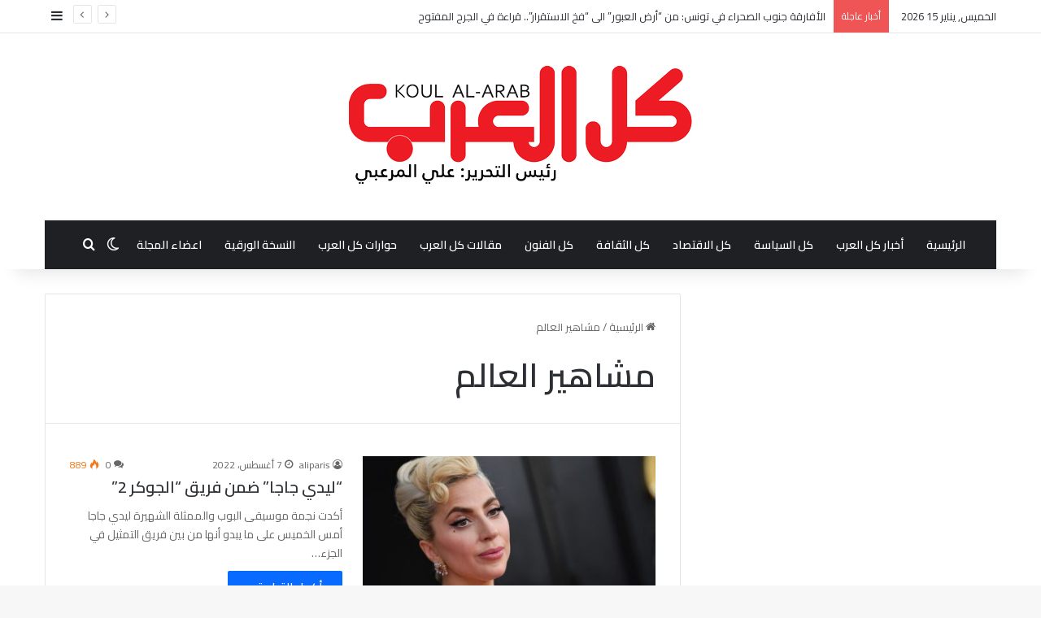

--- FILE ---
content_type: text/html; charset=UTF-8
request_url: https://www.koul-alarab.com/tag/%D9%85%D8%B4%D8%A7%D9%87%D9%8A%D8%B1-%D8%A7%D9%84%D8%B9%D8%A7%D9%84%D9%85/
body_size: 60683
content:
<!DOCTYPE html>
<html dir="rtl" lang="ar" class="" data-skin="light">
<head>
	<meta charset="UTF-8" />
	<link rel="profile" href="https://gmpg.org/xfn/11" />
	<title>مشاهير العالم &#8211; مجلة كل العرب  Magazine koul-alarab</title>
<meta name='robots' content='max-image-preview:large' />
<link rel="alternate" type="application/rss+xml" title="مجلة كل العرب  Magazine koul-alarab &laquo; الخلاصة" href="https://www.koul-alarab.com/feed/" />
<link rel="alternate" type="application/rss+xml" title="مجلة كل العرب  Magazine koul-alarab &laquo; خلاصة التعليقات" href="https://www.koul-alarab.com/comments/feed/" />
		<script type="text/javascript">
			try {
				if( 'undefined' != typeof localStorage ){
					var tieSkin = localStorage.getItem('tie-skin');
				}

				
				var html = document.getElementsByTagName('html')[0].classList,
						htmlSkin = 'light';

				if( html.contains('dark-skin') ){
					htmlSkin = 'dark';
				}

				if( tieSkin != null && tieSkin != htmlSkin ){
					html.add('tie-skin-inverted');
					var tieSkinInverted = true;
				}

				if( tieSkin == 'dark' ){
					html.add('dark-skin');
				}
				else if( tieSkin == 'light' ){
					html.remove( 'dark-skin' );
				}
				
			} catch(e) { console.log( e ) }

		</script>
		<link rel="alternate" type="application/rss+xml" title="مجلة كل العرب  Magazine koul-alarab &laquo; مشاهير العالم خلاصة الوسوم" href="https://www.koul-alarab.com/tag/%d9%85%d8%b4%d8%a7%d9%87%d9%8a%d8%b1-%d8%a7%d9%84%d8%b9%d8%a7%d9%84%d9%85/feed/" />

		<style type="text/css">
			:root{				
			--tie-preset-gradient-1: linear-gradient(135deg, rgba(6, 147, 227, 1) 0%, rgb(155, 81, 224) 100%);
			--tie-preset-gradient-2: linear-gradient(135deg, rgb(122, 220, 180) 0%, rgb(0, 208, 130) 100%);
			--tie-preset-gradient-3: linear-gradient(135deg, rgba(252, 185, 0, 1) 0%, rgba(255, 105, 0, 1) 100%);
			--tie-preset-gradient-4: linear-gradient(135deg, rgba(255, 105, 0, 1) 0%, rgb(207, 46, 46) 100%);
			--tie-preset-gradient-5: linear-gradient(135deg, rgb(238, 238, 238) 0%, rgb(169, 184, 195) 100%);
			--tie-preset-gradient-6: linear-gradient(135deg, rgb(74, 234, 220) 0%, rgb(151, 120, 209) 20%, rgb(207, 42, 186) 40%, rgb(238, 44, 130) 60%, rgb(251, 105, 98) 80%, rgb(254, 248, 76) 100%);
			--tie-preset-gradient-7: linear-gradient(135deg, rgb(255, 206, 236) 0%, rgb(152, 150, 240) 100%);
			--tie-preset-gradient-8: linear-gradient(135deg, rgb(254, 205, 165) 0%, rgb(254, 45, 45) 50%, rgb(107, 0, 62) 100%);
			--tie-preset-gradient-9: linear-gradient(135deg, rgb(255, 203, 112) 0%, rgb(199, 81, 192) 50%, rgb(65, 88, 208) 100%);
			--tie-preset-gradient-10: linear-gradient(135deg, rgb(255, 245, 203) 0%, rgb(182, 227, 212) 50%, rgb(51, 167, 181) 100%);
			--tie-preset-gradient-11: linear-gradient(135deg, rgb(202, 248, 128) 0%, rgb(113, 206, 126) 100%);
			--tie-preset-gradient-12: linear-gradient(135deg, rgb(2, 3, 129) 0%, rgb(40, 116, 252) 100%);
			--tie-preset-gradient-13: linear-gradient(135deg, #4D34FA, #ad34fa);
			--tie-preset-gradient-14: linear-gradient(135deg, #0057FF, #31B5FF);
			--tie-preset-gradient-15: linear-gradient(135deg, #FF007A, #FF81BD);
			--tie-preset-gradient-16: linear-gradient(135deg, #14111E, #4B4462);
			--tie-preset-gradient-17: linear-gradient(135deg, #F32758, #FFC581);

			
					--main-nav-background: #1f2024;
					--main-nav-secondry-background: rgba(0,0,0,0.2);
					--main-nav-primary-color: #0088ff;
					--main-nav-contrast-primary-color: #FFFFFF;
					--main-nav-text-color: #FFFFFF;
					--main-nav-secondry-text-color: rgba(225,255,255,0.5);
					--main-nav-main-border-color: rgba(255,255,255,0.07);
					--main-nav-secondry-border-color: rgba(255,255,255,0.04);
				
			}
		</style>
	<meta name="viewport" content="width=device-width, initial-scale=1.0" /><style id='wp-img-auto-sizes-contain-inline-css' type='text/css'>
img:is([sizes=auto i],[sizes^="auto," i]){contain-intrinsic-size:3000px 1500px}
/*# sourceURL=wp-img-auto-sizes-contain-inline-css */
</style>
<style id='wp-emoji-styles-inline-css' type='text/css'>

	img.wp-smiley, img.emoji {
		display: inline !important;
		border: none !important;
		box-shadow: none !important;
		height: 1em !important;
		width: 1em !important;
		margin: 0 0.07em !important;
		vertical-align: -0.1em !important;
		background: none !important;
		padding: 0 !important;
	}
/*# sourceURL=wp-emoji-styles-inline-css */
</style>
<style id='wp-block-library-inline-css' type='text/css'>
:root{--wp-block-synced-color:#7a00df;--wp-block-synced-color--rgb:122,0,223;--wp-bound-block-color:var(--wp-block-synced-color);--wp-editor-canvas-background:#ddd;--wp-admin-theme-color:#007cba;--wp-admin-theme-color--rgb:0,124,186;--wp-admin-theme-color-darker-10:#006ba1;--wp-admin-theme-color-darker-10--rgb:0,107,160.5;--wp-admin-theme-color-darker-20:#005a87;--wp-admin-theme-color-darker-20--rgb:0,90,135;--wp-admin-border-width-focus:2px}@media (min-resolution:192dpi){:root{--wp-admin-border-width-focus:1.5px}}.wp-element-button{cursor:pointer}:root .has-very-light-gray-background-color{background-color:#eee}:root .has-very-dark-gray-background-color{background-color:#313131}:root .has-very-light-gray-color{color:#eee}:root .has-very-dark-gray-color{color:#313131}:root .has-vivid-green-cyan-to-vivid-cyan-blue-gradient-background{background:linear-gradient(135deg,#00d084,#0693e3)}:root .has-purple-crush-gradient-background{background:linear-gradient(135deg,#34e2e4,#4721fb 50%,#ab1dfe)}:root .has-hazy-dawn-gradient-background{background:linear-gradient(135deg,#faaca8,#dad0ec)}:root .has-subdued-olive-gradient-background{background:linear-gradient(135deg,#fafae1,#67a671)}:root .has-atomic-cream-gradient-background{background:linear-gradient(135deg,#fdd79a,#004a59)}:root .has-nightshade-gradient-background{background:linear-gradient(135deg,#330968,#31cdcf)}:root .has-midnight-gradient-background{background:linear-gradient(135deg,#020381,#2874fc)}:root{--wp--preset--font-size--normal:16px;--wp--preset--font-size--huge:42px}.has-regular-font-size{font-size:1em}.has-larger-font-size{font-size:2.625em}.has-normal-font-size{font-size:var(--wp--preset--font-size--normal)}.has-huge-font-size{font-size:var(--wp--preset--font-size--huge)}.has-text-align-center{text-align:center}.has-text-align-left{text-align:left}.has-text-align-right{text-align:right}.has-fit-text{white-space:nowrap!important}#end-resizable-editor-section{display:none}.aligncenter{clear:both}.items-justified-left{justify-content:flex-start}.items-justified-center{justify-content:center}.items-justified-right{justify-content:flex-end}.items-justified-space-between{justify-content:space-between}.screen-reader-text{border:0;clip-path:inset(50%);height:1px;margin:-1px;overflow:hidden;padding:0;position:absolute;width:1px;word-wrap:normal!important}.screen-reader-text:focus{background-color:#ddd;clip-path:none;color:#444;display:block;font-size:1em;height:auto;left:5px;line-height:normal;padding:15px 23px 14px;text-decoration:none;top:5px;width:auto;z-index:100000}html :where(.has-border-color){border-style:solid}html :where([style*=border-top-color]){border-top-style:solid}html :where([style*=border-right-color]){border-right-style:solid}html :where([style*=border-bottom-color]){border-bottom-style:solid}html :where([style*=border-left-color]){border-left-style:solid}html :where([style*=border-width]){border-style:solid}html :where([style*=border-top-width]){border-top-style:solid}html :where([style*=border-right-width]){border-right-style:solid}html :where([style*=border-bottom-width]){border-bottom-style:solid}html :where([style*=border-left-width]){border-left-style:solid}html :where(img[class*=wp-image-]){height:auto;max-width:100%}:where(figure){margin:0 0 1em}html :where(.is-position-sticky){--wp-admin--admin-bar--position-offset:var(--wp-admin--admin-bar--height,0px)}@media screen and (max-width:600px){html :where(.is-position-sticky){--wp-admin--admin-bar--position-offset:0px}}

/*# sourceURL=wp-block-library-inline-css */
</style><style id='global-styles-inline-css' type='text/css'>
:root{--wp--preset--aspect-ratio--square: 1;--wp--preset--aspect-ratio--4-3: 4/3;--wp--preset--aspect-ratio--3-4: 3/4;--wp--preset--aspect-ratio--3-2: 3/2;--wp--preset--aspect-ratio--2-3: 2/3;--wp--preset--aspect-ratio--16-9: 16/9;--wp--preset--aspect-ratio--9-16: 9/16;--wp--preset--color--black: #000000;--wp--preset--color--cyan-bluish-gray: #abb8c3;--wp--preset--color--white: #ffffff;--wp--preset--color--pale-pink: #f78da7;--wp--preset--color--vivid-red: #cf2e2e;--wp--preset--color--luminous-vivid-orange: #ff6900;--wp--preset--color--luminous-vivid-amber: #fcb900;--wp--preset--color--light-green-cyan: #7bdcb5;--wp--preset--color--vivid-green-cyan: #00d084;--wp--preset--color--pale-cyan-blue: #8ed1fc;--wp--preset--color--vivid-cyan-blue: #0693e3;--wp--preset--color--vivid-purple: #9b51e0;--wp--preset--color--global-color: #0088ff;--wp--preset--gradient--vivid-cyan-blue-to-vivid-purple: linear-gradient(135deg,rgb(6,147,227) 0%,rgb(155,81,224) 100%);--wp--preset--gradient--light-green-cyan-to-vivid-green-cyan: linear-gradient(135deg,rgb(122,220,180) 0%,rgb(0,208,130) 100%);--wp--preset--gradient--luminous-vivid-amber-to-luminous-vivid-orange: linear-gradient(135deg,rgb(252,185,0) 0%,rgb(255,105,0) 100%);--wp--preset--gradient--luminous-vivid-orange-to-vivid-red: linear-gradient(135deg,rgb(255,105,0) 0%,rgb(207,46,46) 100%);--wp--preset--gradient--very-light-gray-to-cyan-bluish-gray: linear-gradient(135deg,rgb(238,238,238) 0%,rgb(169,184,195) 100%);--wp--preset--gradient--cool-to-warm-spectrum: linear-gradient(135deg,rgb(74,234,220) 0%,rgb(151,120,209) 20%,rgb(207,42,186) 40%,rgb(238,44,130) 60%,rgb(251,105,98) 80%,rgb(254,248,76) 100%);--wp--preset--gradient--blush-light-purple: linear-gradient(135deg,rgb(255,206,236) 0%,rgb(152,150,240) 100%);--wp--preset--gradient--blush-bordeaux: linear-gradient(135deg,rgb(254,205,165) 0%,rgb(254,45,45) 50%,rgb(107,0,62) 100%);--wp--preset--gradient--luminous-dusk: linear-gradient(135deg,rgb(255,203,112) 0%,rgb(199,81,192) 50%,rgb(65,88,208) 100%);--wp--preset--gradient--pale-ocean: linear-gradient(135deg,rgb(255,245,203) 0%,rgb(182,227,212) 50%,rgb(51,167,181) 100%);--wp--preset--gradient--electric-grass: linear-gradient(135deg,rgb(202,248,128) 0%,rgb(113,206,126) 100%);--wp--preset--gradient--midnight: linear-gradient(135deg,rgb(2,3,129) 0%,rgb(40,116,252) 100%);--wp--preset--font-size--small: 13px;--wp--preset--font-size--medium: 20px;--wp--preset--font-size--large: 36px;--wp--preset--font-size--x-large: 42px;--wp--preset--spacing--20: 0.44rem;--wp--preset--spacing--30: 0.67rem;--wp--preset--spacing--40: 1rem;--wp--preset--spacing--50: 1.5rem;--wp--preset--spacing--60: 2.25rem;--wp--preset--spacing--70: 3.38rem;--wp--preset--spacing--80: 5.06rem;--wp--preset--shadow--natural: 6px 6px 9px rgba(0, 0, 0, 0.2);--wp--preset--shadow--deep: 12px 12px 50px rgba(0, 0, 0, 0.4);--wp--preset--shadow--sharp: 6px 6px 0px rgba(0, 0, 0, 0.2);--wp--preset--shadow--outlined: 6px 6px 0px -3px rgb(255, 255, 255), 6px 6px rgb(0, 0, 0);--wp--preset--shadow--crisp: 6px 6px 0px rgb(0, 0, 0);}:where(.is-layout-flex){gap: 0.5em;}:where(.is-layout-grid){gap: 0.5em;}body .is-layout-flex{display: flex;}.is-layout-flex{flex-wrap: wrap;align-items: center;}.is-layout-flex > :is(*, div){margin: 0;}body .is-layout-grid{display: grid;}.is-layout-grid > :is(*, div){margin: 0;}:where(.wp-block-columns.is-layout-flex){gap: 2em;}:where(.wp-block-columns.is-layout-grid){gap: 2em;}:where(.wp-block-post-template.is-layout-flex){gap: 1.25em;}:where(.wp-block-post-template.is-layout-grid){gap: 1.25em;}.has-black-color{color: var(--wp--preset--color--black) !important;}.has-cyan-bluish-gray-color{color: var(--wp--preset--color--cyan-bluish-gray) !important;}.has-white-color{color: var(--wp--preset--color--white) !important;}.has-pale-pink-color{color: var(--wp--preset--color--pale-pink) !important;}.has-vivid-red-color{color: var(--wp--preset--color--vivid-red) !important;}.has-luminous-vivid-orange-color{color: var(--wp--preset--color--luminous-vivid-orange) !important;}.has-luminous-vivid-amber-color{color: var(--wp--preset--color--luminous-vivid-amber) !important;}.has-light-green-cyan-color{color: var(--wp--preset--color--light-green-cyan) !important;}.has-vivid-green-cyan-color{color: var(--wp--preset--color--vivid-green-cyan) !important;}.has-pale-cyan-blue-color{color: var(--wp--preset--color--pale-cyan-blue) !important;}.has-vivid-cyan-blue-color{color: var(--wp--preset--color--vivid-cyan-blue) !important;}.has-vivid-purple-color{color: var(--wp--preset--color--vivid-purple) !important;}.has-black-background-color{background-color: var(--wp--preset--color--black) !important;}.has-cyan-bluish-gray-background-color{background-color: var(--wp--preset--color--cyan-bluish-gray) !important;}.has-white-background-color{background-color: var(--wp--preset--color--white) !important;}.has-pale-pink-background-color{background-color: var(--wp--preset--color--pale-pink) !important;}.has-vivid-red-background-color{background-color: var(--wp--preset--color--vivid-red) !important;}.has-luminous-vivid-orange-background-color{background-color: var(--wp--preset--color--luminous-vivid-orange) !important;}.has-luminous-vivid-amber-background-color{background-color: var(--wp--preset--color--luminous-vivid-amber) !important;}.has-light-green-cyan-background-color{background-color: var(--wp--preset--color--light-green-cyan) !important;}.has-vivid-green-cyan-background-color{background-color: var(--wp--preset--color--vivid-green-cyan) !important;}.has-pale-cyan-blue-background-color{background-color: var(--wp--preset--color--pale-cyan-blue) !important;}.has-vivid-cyan-blue-background-color{background-color: var(--wp--preset--color--vivid-cyan-blue) !important;}.has-vivid-purple-background-color{background-color: var(--wp--preset--color--vivid-purple) !important;}.has-black-border-color{border-color: var(--wp--preset--color--black) !important;}.has-cyan-bluish-gray-border-color{border-color: var(--wp--preset--color--cyan-bluish-gray) !important;}.has-white-border-color{border-color: var(--wp--preset--color--white) !important;}.has-pale-pink-border-color{border-color: var(--wp--preset--color--pale-pink) !important;}.has-vivid-red-border-color{border-color: var(--wp--preset--color--vivid-red) !important;}.has-luminous-vivid-orange-border-color{border-color: var(--wp--preset--color--luminous-vivid-orange) !important;}.has-luminous-vivid-amber-border-color{border-color: var(--wp--preset--color--luminous-vivid-amber) !important;}.has-light-green-cyan-border-color{border-color: var(--wp--preset--color--light-green-cyan) !important;}.has-vivid-green-cyan-border-color{border-color: var(--wp--preset--color--vivid-green-cyan) !important;}.has-pale-cyan-blue-border-color{border-color: var(--wp--preset--color--pale-cyan-blue) !important;}.has-vivid-cyan-blue-border-color{border-color: var(--wp--preset--color--vivid-cyan-blue) !important;}.has-vivid-purple-border-color{border-color: var(--wp--preset--color--vivid-purple) !important;}.has-vivid-cyan-blue-to-vivid-purple-gradient-background{background: var(--wp--preset--gradient--vivid-cyan-blue-to-vivid-purple) !important;}.has-light-green-cyan-to-vivid-green-cyan-gradient-background{background: var(--wp--preset--gradient--light-green-cyan-to-vivid-green-cyan) !important;}.has-luminous-vivid-amber-to-luminous-vivid-orange-gradient-background{background: var(--wp--preset--gradient--luminous-vivid-amber-to-luminous-vivid-orange) !important;}.has-luminous-vivid-orange-to-vivid-red-gradient-background{background: var(--wp--preset--gradient--luminous-vivid-orange-to-vivid-red) !important;}.has-very-light-gray-to-cyan-bluish-gray-gradient-background{background: var(--wp--preset--gradient--very-light-gray-to-cyan-bluish-gray) !important;}.has-cool-to-warm-spectrum-gradient-background{background: var(--wp--preset--gradient--cool-to-warm-spectrum) !important;}.has-blush-light-purple-gradient-background{background: var(--wp--preset--gradient--blush-light-purple) !important;}.has-blush-bordeaux-gradient-background{background: var(--wp--preset--gradient--blush-bordeaux) !important;}.has-luminous-dusk-gradient-background{background: var(--wp--preset--gradient--luminous-dusk) !important;}.has-pale-ocean-gradient-background{background: var(--wp--preset--gradient--pale-ocean) !important;}.has-electric-grass-gradient-background{background: var(--wp--preset--gradient--electric-grass) !important;}.has-midnight-gradient-background{background: var(--wp--preset--gradient--midnight) !important;}.has-small-font-size{font-size: var(--wp--preset--font-size--small) !important;}.has-medium-font-size{font-size: var(--wp--preset--font-size--medium) !important;}.has-large-font-size{font-size: var(--wp--preset--font-size--large) !important;}.has-x-large-font-size{font-size: var(--wp--preset--font-size--x-large) !important;}
/*# sourceURL=global-styles-inline-css */
</style>

<style id='classic-theme-styles-inline-css' type='text/css'>
/*! This file is auto-generated */
.wp-block-button__link{color:#fff;background-color:#32373c;border-radius:9999px;box-shadow:none;text-decoration:none;padding:calc(.667em + 2px) calc(1.333em + 2px);font-size:1.125em}.wp-block-file__button{background:#32373c;color:#fff;text-decoration:none}
/*# sourceURL=/wp-includes/css/classic-themes.min.css */
</style>
<link rel='stylesheet' id='ivory-search-styles-css' href='https://www.koul-alarab.com/wp-content/plugins/add-search-to-menu/public/css/ivory-search.min.css?ver=5.5.13' type='text/css' media='all' />
<link rel='stylesheet' id='tie-css-base-css' href='https://www.koul-alarab.com/wp-content/themes/jannah/assets/css/base.min.css?ver=7.6.2' type='text/css' media='all' />
<link rel='stylesheet' id='tie-css-styles-css' href='https://www.koul-alarab.com/wp-content/themes/jannah/assets/css/style.min.css?ver=7.6.2' type='text/css' media='all' />
<link rel='stylesheet' id='tie-css-widgets-css' href='https://www.koul-alarab.com/wp-content/themes/jannah/assets/css/widgets.min.css?ver=7.6.2' type='text/css' media='all' />
<link rel='stylesheet' id='tie-css-helpers-css' href='https://www.koul-alarab.com/wp-content/themes/jannah/assets/css/helpers.min.css?ver=7.6.2' type='text/css' media='all' />
<link rel='stylesheet' id='tie-fontawesome5-css' href='https://www.koul-alarab.com/wp-content/themes/jannah/assets/css/fontawesome.css?ver=7.6.2' type='text/css' media='all' />
<link rel='stylesheet' id='tie-css-ilightbox-css' href='https://www.koul-alarab.com/wp-content/themes/jannah/assets/ilightbox/dark-skin/skin.css?ver=7.6.2' type='text/css' media='all' />
<style id='tie-css-ilightbox-inline-css' type='text/css'>
.wf-active body{font-family: 'Cairo';}.wf-active .logo-text,.wf-active h1,.wf-active h2,.wf-active h3,.wf-active h4,.wf-active h5,.wf-active h6,.wf-active .the-subtitle{font-family: 'Cairo';}.wf-active #main-nav .main-menu > ul > li > a{font-family: 'Cairo';}.wf-active blockquote p{font-family: 'Amiri';}#header-notification-bar{background: var( --tie-preset-gradient-13 );}#header-notification-bar{--tie-buttons-color: #FFFFFF;--tie-buttons-border-color: #FFFFFF;--tie-buttons-hover-color: #e1e1e1;--tie-buttons-hover-text: #000000;}#header-notification-bar{--tie-buttons-text: #000000;}
/*# sourceURL=tie-css-ilightbox-inline-css */
</style>
<script type="text/javascript" src="https://www.koul-alarab.com/wp-includes/js/jquery/jquery.min.js?ver=3.7.1" id="jquery-core-js"></script>
<script type="text/javascript" src="https://www.koul-alarab.com/wp-includes/js/jquery/jquery-migrate.min.js?ver=3.4.1" id="jquery-migrate-js"></script>
<link rel="https://api.w.org/" href="https://www.koul-alarab.com/wp-json/" /><link rel="alternate" title="JSON" type="application/json" href="https://www.koul-alarab.com/wp-json/wp/v2/tags/158" /><link rel="EditURI" type="application/rsd+xml" title="RSD" href="https://www.koul-alarab.com/xmlrpc.php?rsd" />
<link rel="stylesheet" href="https://www.koul-alarab.com/wp-content/themes/jannah/rtl.css" type="text/css" media="screen" /><meta name="generator" content="WordPress 6.9" />
<meta name="generator" content="Employee Spotlight v5.1.4 - https://emdplugins.com" />
 <meta name="description" content="مجلة عربية شاملة تصدر من باريس" /><meta http-equiv="X-UA-Compatible" content="IE=edge">
<link rel="icon" href="https://www.koul-alarab.com/wp-content/uploads/2018/09/logo-1-32x32.png" sizes="32x32" />
<link rel="icon" href="https://www.koul-alarab.com/wp-content/uploads/2018/09/logo-1.png" sizes="192x192" />
<link rel="apple-touch-icon" href="https://www.koul-alarab.com/wp-content/uploads/2018/09/logo-1.png" />
<meta name="msapplication-TileImage" content="https://www.koul-alarab.com/wp-content/uploads/2018/09/logo-1.png" />
			<style type="text/css">
					</style>
		</head>

<body data-rsssl=1 id="tie-body" class="rtl archive tag tag-158 wp-theme-jannah jannah wrapper-has-shadow block-head-7 magazine1 is-thumb-overlay-disabled is-desktop is-header-layout-2 sidebar-right has-sidebar">



<div class="background-overlay">

	<div id="tie-container" class="site tie-container">

		
		<div id="tie-wrapper">
			
<header id="theme-header" class="theme-header header-layout-2 main-nav-dark main-nav-default-dark main-nav-below main-nav-boxed no-stream-item top-nav-active top-nav-light top-nav-default-light top-nav-above has-shadow has-normal-width-logo mobile-header-default">
	
<nav id="top-nav"  class="has-date-breaking-components top-nav header-nav has-breaking-news" aria-label="الشريط العلوي">
	<div class="container">
		<div class="topbar-wrapper">

			
					<div class="topbar-today-date">
						الخميس, يناير 15 2026					</div>
					
			<div class="tie-alignleft">
				
<div class="breaking controls-is-active">

	<span class="breaking-title">
		<span class="tie-icon-bolt breaking-icon" aria-hidden="true"></span>
		<span class="breaking-title-text">أخبار عاجلة</span>
	</span>

	<ul id="breaking-news-in-header" class="breaking-news" data-type="reveal" data-arrows="true">

		
							<li class="news-item">
								<a href="https://www.koul-alarab.com/2026/01/15/%d8%a7%d9%84%d8%a3%d9%81%d8%a7%d8%b1%d9%82%d8%a9-%d8%ac%d9%86%d9%88%d8%a8-%d8%a7%d9%84%d8%b5%d8%ad%d8%b1%d8%a7%d8%a1-%d9%81%d9%8a-%d8%aa%d9%88%d9%86%d8%b3-%d9%85%d9%86-%d8%a3%d8%b1%d8%b6-%d8%a7/">الأفارقة جنوب الصحراء في تونس: من &#8220;أرض العبور&#8221; الى &#8220;فخ الاستقرار&#8221;.. قراءة في الجرح المفتوح</a>
							</li>

							
							<li class="news-item">
								<a href="https://www.koul-alarab.com/2026/01/15/%d8%a7%d9%84%d8%aa%d8%b9%d9%84%d9%8a%d9%85-%d9%85%d9%86-%d9%85%d9%86%d8%b8%d9%88%d8%b1-%d8%aa%d9%86%d9%85%d9%88%d9%8a/">التعليم من منظور تنموي</a>
							</li>

							
							<li class="news-item">
								<a href="https://www.koul-alarab.com/2026/01/15/%d8%a5%d9%8a%d8%b1%d8%a7%d9%86-%d9%88-%d8%a7%d9%84%d8%aa%d8%b4%d9%82%d9%82%d8%a7%d8%aa%d8%8c-%d9%83%d9%8a%d9%81-%d8%aa%d8%b3%d9%82%d8%b7-%d8%ac%d8%af%d8%b1%d8%a7%d9%86-%d8%a7%d9%84%d8%af%d8%a7%d8%ae/">إيران و التشققات، كيف تسقط جدران الداخل</a>
							</li>

							
							<li class="news-item">
								<a href="https://www.koul-alarab.com/2026/01/12/%d8%a7%d9%84%d9%82%d9%86%d8%b5%d9%84%d9%8a%d8%a9-%d8%a7%d9%84%d8%ac%d8%b2%d8%a7%d8%a6%d8%b1%d9%8a%d8%a9-%d8%a8%d9%84%d9%8a%d9%84-%d8%aa%d8%ad%d8%aa%d9%81%d9%8a-%d8%a8%d9%8a%d9%86%d8%a7%d9%8a%d8%b1/">القنصلية الجزائرية بليل تحتفي بيناير في أجواء تعكس عمق الهوية الوطنية</a>
							</li>

							
							<li class="news-item">
								<a href="https://www.koul-alarab.com/2026/01/12/%d8%a7%d9%84%d9%81%d9%86%d8%a7%d9%86%d8%a9-%d8%a5%d9%8a%d9%85%d8%a7%d9%86-%d8%a7%d9%84%d8%b4%d8%b1%d9%8a%d9%81-%d8%aa%d8%b7%d9%84%d9%82-%d8%a3%d8%ad%d8%af%d8%ab-%d8%a7%d8%b9%d9%85%d8%a7%d9%84%d9%87/">الفنانة إيمان الشريف تطلق أحدث اعمالها الغنانية المصورة</a>
							</li>

							
							<li class="news-item">
								<a href="https://www.koul-alarab.com/2026/01/11/%d8%a7%d9%84%d9%88%d8%b9%d8%af-%d9%83%d9%84%d9%85%d8%a9-%d8%aa%d8%ad%d9%8a%d9%8a-%d8%a7%d9%88-%d8%a7%d9%85%d9%84-%d9%8a%d9%87%d8%af%d9%85/">الوعد: كلمة تحيي او امل يهدم</a>
							</li>

							
							<li class="news-item">
								<a href="https://www.koul-alarab.com/2026/01/11/%d8%b3%d9%8a%d8%a7%d8%ad%d8%a9-%d9%81%d9%8a-%d8%b1%d9%88%d8%a7%d9%8a%d8%a9-%d9%81%d8%a7%d8%aa%d9%86%d8%a9-%d8%a7%d9%84%d8%a8%d8%ad%d8%b1-%d8%a7%d9%84%d9%85%d9%8a%d8%aa/">سياحة في رواية &#8220;فاتنة البحر الميت&#8221;.</a>
							</li>

							
							<li class="news-item">
								<a href="https://www.koul-alarab.com/2026/01/10/%d9%81%d9%84%d8%b3%d8%b7%d9%8a%d9%86-%d8%b9%d9%8a%d8%af-%d8%a7%d9%84%d9%85%d9%8a%d9%84%d8%a7%d8%af-%d8%b1%d8%b3%d8%a7%d9%84%d8%a9-%d9%88%d8%ad%d8%af%d8%a9-%d9%88-%d8%b1%d9%81%d8%b6-%d8%a7%d9%84%d8%b9/">فلسطين: عيد الميلاد رسالة وحدة و رفض العنصرية</a>
							</li>

							
							<li class="news-item">
								<a href="https://www.koul-alarab.com/2026/01/07/%d8%a7%d9%84%d9%86%d8%b3%d9%82-%d8%a7%d9%84%d9%83%d9%88%d9%84%d9%88%d9%86%d9%8a%d8%a7%d9%84%d9%8a-%d9%88%d8%aa%d9%85%d8%b2%d9%91%d9%82-%d8%a7%d9%84%d9%87%d9%8f%d9%88%d9%90%d9%8a%d9%8e%d9%91%d8%a9/">النسق الكولونيالي وتمزّق الهُوِيَّة في رواية النبي الإفريقي لفيصل الأحمر</a>
							</li>

							
							<li class="news-item">
								<a href="https://www.koul-alarab.com/2026/01/06/%d8%a7%d9%84%d8%b3%d9%88%d8%af%d8%a7%d9%86-%d8%ba%d9%8a%d8%a7%d8%a8-%d8%a7%d9%84%d9%85%d8%b3%d8%a7%d8%b1-%d8%a7%d9%84%d9%85%d8%af%d9%86%d9%8a/">السودان: غياب المسار المدني</a>
							</li>

							
	</ul>
</div><!-- #breaking /-->
			</div><!-- .tie-alignleft /-->

			<div class="tie-alignright">
				<ul class="components">  	<li class="side-aside-nav-icon menu-item custom-menu-link">
		<a href="#">
			<span class="tie-icon-navicon" aria-hidden="true"></span>
			<span class="screen-reader-text">إضافة عمود جانبي</span>
		</a>
	</li>
	</ul><!-- Components -->			</div><!-- .tie-alignright /-->

		</div><!-- .topbar-wrapper /-->
	</div><!-- .container /-->
</nav><!-- #top-nav /-->

<div class="container header-container">
	<div class="tie-row logo-row">

		
		<div class="logo-wrapper">
			<div class="tie-col-md-4 logo-container clearfix">
				<div id="mobile-header-components-area_1" class="mobile-header-components"><ul class="components"><li class="mobile-component_menu custom-menu-link"><a href="#" id="mobile-menu-icon" class=""><span class="tie-mobile-menu-icon nav-icon is-layout-1"></span><span class="screen-reader-text">القائمة</span></a></li></ul></div>
		<div id="logo" class="image-logo" >

			
			<a title="مجلة كل العرب  Magazine koul-alarab" href="https://www.koul-alarab.com/">
				
				<picture class="tie-logo-default tie-logo-picture">
					
					<source class="tie-logo-source-default tie-logo-source" srcset="https://www.koul-alarab.com/wp-content/uploads/2021/01/LogoWeb-1.jpg">
					<img class="tie-logo-img-default tie-logo-img" src="https://www.koul-alarab.com/wp-content/uploads/2021/01/LogoWeb-1.jpg" alt="مجلة كل العرب  Magazine koul-alarab" width="423" height="150" style="max-height:150px; width: auto;" />
				</picture>
						</a>

			
		</div><!-- #logo /-->

		<div id="mobile-header-components-area_2" class="mobile-header-components"><ul class="components"><li class="mobile-component_search custom-menu-link">
				<a href="#" class="tie-search-trigger-mobile">
					<span class="tie-icon-search tie-search-icon" aria-hidden="true"></span>
					<span class="screen-reader-text">بحث عن</span>
				</a>
			</li></ul></div>			</div><!-- .tie-col /-->
		</div><!-- .logo-wrapper /-->

		
	</div><!-- .tie-row /-->
</div><!-- .container /-->

<div class="main-nav-wrapper">
	<nav id="main-nav" data-skin="search-in-main-nav" class="main-nav header-nav live-search-parent menu-style-default menu-style-solid-bg"  aria-label="القائمة الرئيسية">
		<div class="container">

			<div class="main-menu-wrapper">

				
				<div id="menu-components-wrap">

					
					<div class="main-menu main-menu-wrap">
						<div id="main-nav-menu" class="main-menu header-menu"><ul id="menu-footer-menu" class="menu"><li id="menu-item-4419" class="menu-item menu-item-type-post_type menu-item-object-page menu-item-home menu-item-4419"><a href="https://www.koul-alarab.com/">الرئيسية</a></li>
<li id="menu-item-3785" class="menu-item menu-item-type-taxonomy menu-item-object-category menu-item-3785"><a href="https://www.koul-alarab.com/category/%d8%a7%d9%84%d8%b1%d8%a6%d9%8a%d8%b3%d9%8a%d8%a9/%d8%a3%d8%ae%d8%a8%d8%a7%d8%b1-%d9%83%d9%84-%d8%a7%d9%84%d8%b9%d8%b1%d8%a8/">أخبار كل العرب</a></li>
<li id="menu-item-3786" class="menu-item menu-item-type-taxonomy menu-item-object-category menu-item-3786"><a href="https://www.koul-alarab.com/category/%d9%83%d9%84-%d8%a7%d9%84%d8%b3%d9%8a%d8%a7%d8%b3%d8%a9/">كل السياسة</a></li>
<li id="menu-item-3789" class="menu-item menu-item-type-taxonomy menu-item-object-category menu-item-3789"><a href="https://www.koul-alarab.com/category/%d9%83%d9%84-%d8%a7%d9%84%d8%a7%d9%82%d8%aa%d8%b5%d8%a7%d8%af/">كل الاقتصاد</a></li>
<li id="menu-item-3790" class="menu-item menu-item-type-taxonomy menu-item-object-category menu-item-3790"><a href="https://www.koul-alarab.com/category/%d9%83%d9%84-%d8%a7%d9%84%d8%ab%d9%82%d8%a7%d9%81%d8%a9/">كل الثقافة</a></li>
<li id="menu-item-3792" class="menu-item menu-item-type-taxonomy menu-item-object-category menu-item-3792"><a href="https://www.koul-alarab.com/category/%d9%83%d9%84-%d8%a7%d9%84%d9%81%d9%86%d9%88%d9%86/">كل الفنون</a></li>
<li id="menu-item-4726" class="menu-item menu-item-type-taxonomy menu-item-object-category menu-item-4726"><a href="https://www.koul-alarab.com/category/%d9%85%d9%82%d8%a7%d9%84%d8%a7%d8%aa-%d9%83%d9%84-%d8%a7%d9%84%d8%b9%d8%b1%d8%a8/">مقالات كل العرب</a></li>
<li id="menu-item-6007" class="menu-item menu-item-type-taxonomy menu-item-object-category menu-item-6007"><a href="https://www.koul-alarab.com/category/%d8%ad%d9%88%d8%a7%d8%b1%d8%a7%d8%aa-%d9%83%d9%84-%d8%a7%d9%84%d8%b9%d8%b1%d8%a8/">حوارات كل العرب</a></li>
<li id="menu-item-6009" class="menu-item menu-item-type-taxonomy menu-item-object-category menu-item-6009"><a href="https://www.koul-alarab.com/category/%d8%a7%d9%84%d9%86%d8%b3%d8%ae%d8%a9-%d8%a7%d9%84%d9%88%d8%b1%d9%82%d9%8a%d8%a9/">النسخة الورقية</a></li>
<li id="menu-item-6011" class="menu-item menu-item-type-post_type menu-item-object-page menu-item-6011"><a href="https://www.koul-alarab.com/%d8%a7%d8%b9%d8%b6%d8%a7%d8%a1-%d8%a7%d9%84%d9%85%d8%ac%d9%84%d8%a9/">اعضاء المجلة</a></li>
</ul></div>					</div><!-- .main-menu /-->

					<ul class="components">	<li class="skin-icon menu-item custom-menu-link">
		<a href="#" class="change-skin" title="الوضع المظلم">
			<span class="tie-icon-moon change-skin-icon" aria-hidden="true"></span>
			<span class="screen-reader-text">الوضع المظلم</span>
		</a>
	</li>
				<li class="search-compact-icon menu-item custom-menu-link">
				<a href="#" class="tie-search-trigger">
					<span class="tie-icon-search tie-search-icon" aria-hidden="true"></span>
					<span class="screen-reader-text">بحث عن</span>
				</a>
			</li>
			</ul><!-- Components -->
				</div><!-- #menu-components-wrap /-->
			</div><!-- .main-menu-wrapper /-->
		</div><!-- .container /-->

			</nav><!-- #main-nav /-->
</div><!-- .main-nav-wrapper /-->

</header>

		<script type="text/javascript">
			try{if("undefined"!=typeof localStorage){var header,mnIsDark=!1,tnIsDark=!1;(header=document.getElementById("theme-header"))&&((header=header.classList).contains("main-nav-default-dark")&&(mnIsDark=!0),header.contains("top-nav-default-dark")&&(tnIsDark=!0),"dark"==tieSkin?(header.add("main-nav-dark","top-nav-dark"),header.remove("main-nav-light","top-nav-light")):"light"==tieSkin&&(mnIsDark||(header.remove("main-nav-dark"),header.add("main-nav-light")),tnIsDark||(header.remove("top-nav-dark"),header.add("top-nav-light"))))}}catch(a){console.log(a)}
		</script>
		<div id="content" class="site-content container"><div id="main-content-row" class="tie-row main-content-row">
	<div class="main-content tie-col-md-8 tie-col-xs-12" role="main">

		

			<header id="tag-title-section" class="entry-header-outer container-wrapper archive-title-wrapper">
				<nav id="breadcrumb"><a href="https://www.koul-alarab.com/"><span class="tie-icon-home" aria-hidden="true"></span> الرئيسية</a><em class="delimiter">/</em><span class="current">مشاهير العالم</span></nav><script type="application/ld+json">{"@context":"http:\/\/schema.org","@type":"BreadcrumbList","@id":"#Breadcrumb","itemListElement":[{"@type":"ListItem","position":1,"item":{"name":"\u0627\u0644\u0631\u0626\u064a\u0633\u064a\u0629","@id":"https:\/\/www.koul-alarab.com\/"}}]}</script><h1 class="page-title">مشاهير العالم</h1>			</header><!-- .entry-header-outer /-->

			
		<div class="mag-box wide-post-box">
			<div class="container-wrapper">
				<div class="mag-box-container clearfix">
					<ul id="posts-container" data-layout="default" data-settings="{'uncropped_image':'jannah-image-post','category_meta':true,'post_meta':true,'excerpt':'true','excerpt_length':'20','read_more':'true','read_more_text':false,'media_overlay':true,'title_length':0,'is_full':false,'is_category':false}" class="posts-items">
<li class="post-item  post-6583 post type-post status-publish format-standard has-post-thumbnail category-67 tag-158 tie-standard">

	
			<a aria-label="&#8220;ليدي جاجا&#8221; ضمن فريق &#8220;الجوكر 2&#8221;" href="https://www.koul-alarab.com/2022/08/07/%d9%84%d9%8a%d8%af%d9%8a-%d8%ac%d8%a7%d8%ac%d8%a7-%d8%b6%d9%85%d9%86-%d9%81%d8%b1%d9%8a%d9%82-%d8%a7%d9%84%d8%ac%d9%88%d9%83%d8%b1-2/" class="post-thumb"><span class="post-cat-wrap"><span class="post-cat tie-cat-67">كل الفنون</span></span><img width="390" height="220" src="https://www.koul-alarab.com/wp-content/uploads/2022/08/1-12-390x220.jpg" class="attachment-jannah-image-large size-jannah-image-large wp-post-image" alt="" decoding="async" fetchpriority="high" /></a>
	<div class="post-details">

		<div class="post-meta clearfix"><span class="author-meta single-author no-avatars"><span class="meta-item meta-author-wrapper meta-author-1"><span class="meta-author"><a href="https://www.koul-alarab.com/author/aliparis/" class="author-name tie-icon" title="aliparis">aliparis</a></span></span></span><span class="date meta-item tie-icon">7 أغسطس، 2022</span><div class="tie-alignright"><span class="meta-comment tie-icon meta-item fa-before">0</span><span class="meta-views meta-item warm"><span class="tie-icon-fire" aria-hidden="true"></span> 889 </span></div></div><!-- .post-meta -->
				<h2 class="post-title"><a href="https://www.koul-alarab.com/2022/08/07/%d9%84%d9%8a%d8%af%d9%8a-%d8%ac%d8%a7%d8%ac%d8%a7-%d8%b6%d9%85%d9%86-%d9%81%d8%b1%d9%8a%d9%82-%d8%a7%d9%84%d8%ac%d9%88%d9%83%d8%b1-2/">&#8220;ليدي جاجا&#8221; ضمن فريق &#8220;الجوكر 2&#8221;</a></h2>
		
						<p class="post-excerpt">أكدت نجمة موسيقى البوب والممثلة الشهيرة ليدي جاجا أمس الخميس على ما يبدو أنها من بين فريق التمثيل في الجزء&hellip;</p>
				<a class="more-link button" href="https://www.koul-alarab.com/2022/08/07/%d9%84%d9%8a%d8%af%d9%8a-%d8%ac%d8%a7%d8%ac%d8%a7-%d8%b6%d9%85%d9%86-%d9%81%d8%b1%d9%8a%d9%82-%d8%a7%d9%84%d8%ac%d9%88%d9%83%d8%b1-2/">أكمل القراءة &raquo;</a>	</div>
</li>

<li class="post-item  post-6567 post type-post status-publish format-standard has-post-thumbnail category-67 tag-158 tie-standard">

	
			<a aria-label="فنانة إنجليزية تبهر الجمهور بأدائها أغنية &#8220;طلع البدر علينا&#8221;" href="https://www.koul-alarab.com/2022/08/05/%d9%81%d9%86%d8%a7%d9%86%d8%a9-%d8%a5%d9%86%d8%ac%d9%84%d9%8a%d8%b2%d9%8a%d8%a9-%d8%aa%d8%a8%d9%87%d8%b1-%d8%a7%d9%84%d8%ac%d9%85%d9%87%d9%88%d8%b1-%d8%a8%d8%a3%d8%af%d8%a7%d8%a6%d9%87%d8%a7-%d8%a3/" class="post-thumb"><span class="post-cat-wrap"><span class="post-cat tie-cat-67">كل الفنون</span></span><img width="390" height="220" src="https://www.koul-alarab.com/wp-content/uploads/2022/08/1-8-390x220.jpg" class="attachment-jannah-image-large size-jannah-image-large wp-post-image" alt="" decoding="async" srcset="https://www.koul-alarab.com/wp-content/uploads/2022/08/1-8-390x220.jpg 390w, https://www.koul-alarab.com/wp-content/uploads/2022/08/1-8.jpg 768w" sizes="(max-width: 390px) 100vw, 390px" /></a>
	<div class="post-details">

		<div class="post-meta clearfix"><span class="author-meta single-author no-avatars"><span class="meta-item meta-author-wrapper meta-author-1"><span class="meta-author"><a href="https://www.koul-alarab.com/author/aliparis/" class="author-name tie-icon" title="aliparis">aliparis</a></span></span></span><span class="date meta-item tie-icon">5 أغسطس، 2022</span><div class="tie-alignright"><span class="meta-comment tie-icon meta-item fa-before">0</span><span class="meta-views meta-item warm"><span class="tie-icon-fire" aria-hidden="true"></span> 880 </span></div></div><!-- .post-meta -->
				<h2 class="post-title"><a href="https://www.koul-alarab.com/2022/08/05/%d9%81%d9%86%d8%a7%d9%86%d8%a9-%d8%a5%d9%86%d8%ac%d9%84%d9%8a%d8%b2%d9%8a%d8%a9-%d8%aa%d8%a8%d9%87%d8%b1-%d8%a7%d9%84%d8%ac%d9%85%d9%87%d9%88%d8%b1-%d8%a8%d8%a3%d8%af%d8%a7%d8%a6%d9%87%d8%a7-%d8%a3/">فنانة إنجليزية تبهر الجمهور بأدائها أغنية &#8220;طلع البدر علينا&#8221;</a></h2>
		
						<p class="post-excerpt">أبهرت مغنية وكاتبة إنجليزية، اعتنقت الإسلام مؤخرا الجمهور بأدائها أغنية &#8220;طلع البدر علينا&#8221;. وبالتزامن مع احتفالات رأس السنة الهجرية، طرحت&hellip;</p>
				<a class="more-link button" href="https://www.koul-alarab.com/2022/08/05/%d9%81%d9%86%d8%a7%d9%86%d8%a9-%d8%a5%d9%86%d8%ac%d9%84%d9%8a%d8%b2%d9%8a%d8%a9-%d8%aa%d8%a8%d9%87%d8%b1-%d8%a7%d9%84%d8%ac%d9%85%d9%87%d9%88%d8%b1-%d8%a8%d8%a3%d8%af%d8%a7%d8%a6%d9%87%d8%a7-%d8%a3/">أكمل القراءة &raquo;</a>	</div>
</li>

<li class="post-item  post-6481 post type-post status-publish format-standard has-post-thumbnail category-67 tag-158 tie-standard">

	
			<a aria-label="ستيفن سيغال يرفض التخلي عن الجنسية الروسية" href="https://www.koul-alarab.com/2022/07/30/%d8%b3%d8%aa%d9%8a%d9%81%d9%86-%d8%b3%d9%8a%d8%ba%d8%a7%d9%84-%d9%8a%d8%b1%d9%81%d8%b6-%d8%a7%d9%84%d8%aa%d8%ae%d9%84%d9%8a-%d8%b9%d9%86-%d8%a7%d9%84%d8%ac%d9%86%d8%b3%d9%8a%d8%a9-%d8%a7%d9%84%d8%b1/" class="post-thumb"><span class="post-cat-wrap"><span class="post-cat tie-cat-67">كل الفنون</span></span><img width="390" height="220" src="https://www.koul-alarab.com/wp-content/uploads/2022/07/1-17-390x220.jpg" class="attachment-jannah-image-large size-jannah-image-large wp-post-image" alt="" decoding="async" /></a>
	<div class="post-details">

		<div class="post-meta clearfix"><span class="author-meta single-author no-avatars"><span class="meta-item meta-author-wrapper meta-author-1"><span class="meta-author"><a href="https://www.koul-alarab.com/author/aliparis/" class="author-name tie-icon" title="aliparis">aliparis</a></span></span></span><span class="date meta-item tie-icon">30 يوليو، 2022</span><div class="tie-alignright"><span class="meta-comment tie-icon meta-item fa-before">0</span><span class="meta-views meta-item warm"><span class="tie-icon-fire" aria-hidden="true"></span> 887 </span></div></div><!-- .post-meta -->
				<h2 class="post-title"><a href="https://www.koul-alarab.com/2022/07/30/%d8%b3%d8%aa%d9%8a%d9%81%d9%86-%d8%b3%d9%8a%d8%ba%d8%a7%d9%84-%d9%8a%d8%b1%d9%81%d8%b6-%d8%a7%d9%84%d8%aa%d8%ae%d9%84%d9%8a-%d8%b9%d9%86-%d8%a7%d9%84%d8%ac%d9%86%d8%b3%d9%8a%d8%a9-%d8%a7%d9%84%d8%b1/">ستيفن سيغال يرفض التخلي عن الجنسية الروسية</a></h2>
		
						<p class="post-excerpt">رفض الممثل والمنتج السينمائي الأمريكي ستيفن سيغال، الذي حصل على جواز سفر روسي قبل بضع سنوات، التخلي عن الجنسية الروسية. وقال&hellip;</p>
				<a class="more-link button" href="https://www.koul-alarab.com/2022/07/30/%d8%b3%d8%aa%d9%8a%d9%81%d9%86-%d8%b3%d9%8a%d8%ba%d8%a7%d9%84-%d9%8a%d8%b1%d9%81%d8%b6-%d8%a7%d9%84%d8%aa%d8%ae%d9%84%d9%8a-%d8%b9%d9%86-%d8%a7%d9%84%d8%ac%d9%86%d8%b3%d9%8a%d8%a9-%d8%a7%d9%84%d8%b1/">أكمل القراءة &raquo;</a>	</div>
</li>

<li class="post-item  post-6477 post type-post status-publish format-standard has-post-thumbnail category-67 tag-158 tie-standard">

	
			<a aria-label="يل سميث يعتذر عن صفعة الأوسكار" href="https://www.koul-alarab.com/2022/07/30/%d9%8a%d9%84-%d8%b3%d9%85%d9%8a%d8%ab-%d9%8a%d8%b9%d8%aa%d8%b0%d8%b1-%d8%b9%d9%86-%d8%b5%d9%81%d8%b9%d8%a9-%d8%a7%d9%84%d8%a3%d9%88%d8%b3%d9%83%d8%a7%d8%b1/" class="post-thumb"><span class="post-cat-wrap"><span class="post-cat tie-cat-67">كل الفنون</span></span><img width="390" height="220" src="https://www.koul-alarab.com/wp-content/uploads/2022/07/1-16-390x220.jpg" class="attachment-jannah-image-large size-jannah-image-large wp-post-image" alt="" decoding="async" /></a>
	<div class="post-details">

		<div class="post-meta clearfix"><span class="author-meta single-author no-avatars"><span class="meta-item meta-author-wrapper meta-author-1"><span class="meta-author"><a href="https://www.koul-alarab.com/author/aliparis/" class="author-name tie-icon" title="aliparis">aliparis</a></span></span></span><span class="date meta-item tie-icon">30 يوليو، 2022</span><div class="tie-alignright"><span class="meta-comment tie-icon meta-item fa-before">0</span><span class="meta-views meta-item warm"><span class="tie-icon-fire" aria-hidden="true"></span> 788 </span></div></div><!-- .post-meta -->
				<h2 class="post-title"><a href="https://www.koul-alarab.com/2022/07/30/%d9%8a%d9%84-%d8%b3%d9%85%d9%8a%d8%ab-%d9%8a%d8%b9%d8%aa%d8%b0%d8%b1-%d8%b9%d9%86-%d8%b5%d9%81%d8%b9%d8%a9-%d8%a7%d9%84%d8%a3%d9%88%d8%b3%d9%83%d8%a7%d8%b1/">يل سميث يعتذر عن صفعة الأوسكار</a></h2>
		
						<p class="post-excerpt">نشر الممثل ويل سميث اعتذاراً جديداً مشحوناً بالعواطف عن صفعه كريس روك في حفل توزيع جوائز الأوسكار في وقت سابق&hellip;</p>
				<a class="more-link button" href="https://www.koul-alarab.com/2022/07/30/%d9%8a%d9%84-%d8%b3%d9%85%d9%8a%d8%ab-%d9%8a%d8%b9%d8%aa%d8%b0%d8%b1-%d8%b9%d9%86-%d8%b5%d9%81%d8%b9%d8%a9-%d8%a7%d9%84%d8%a3%d9%88%d8%b3%d9%83%d8%a7%d8%b1/">أكمل القراءة &raquo;</a>	</div>
</li>

<li class="post-item  post-6219 post type-post status-publish format-standard has-post-thumbnail category-67 tag-159 tag-158 tie-standard">

	
			<a aria-label="إيرادات &#8220;توب جان: مافريك&#8221; تجاوزت مليار دولار والأعلى في تاريخ توم كروز" href="https://www.koul-alarab.com/2022/06/30/%d8%a5%d9%8a%d8%b1%d8%a7%d8%af%d8%a7%d8%aa-%d8%aa%d9%88%d8%a8-%d8%ac%d8%a7%d9%86-%d9%85%d8%a7%d9%81%d8%b1%d9%8a%d9%83-%d8%aa%d8%ac%d8%a7%d9%88%d8%b2%d8%aa-%d9%85%d9%84%d9%8a%d8%a7%d8%b1-%d8%af/" class="post-thumb"><span class="post-cat-wrap"><span class="post-cat tie-cat-67">كل الفنون</span></span><img width="390" height="220" src="https://www.koul-alarab.com/wp-content/uploads/2022/06/توب-جان-مافريك-390x220.jpeg" class="attachment-jannah-image-large size-jannah-image-large wp-post-image" alt="" decoding="async" /></a>
	<div class="post-details">

		<div class="post-meta clearfix"><span class="author-meta single-author no-avatars"><span class="meta-item meta-author-wrapper meta-author-1"><span class="meta-author"><a href="https://www.koul-alarab.com/author/aliparis/" class="author-name tie-icon" title="aliparis">aliparis</a></span></span></span><span class="date meta-item tie-icon">30 يونيو، 2022</span><div class="tie-alignright"><span class="meta-comment tie-icon meta-item fa-before">0</span><span class="meta-views meta-item warm"><span class="tie-icon-fire" aria-hidden="true"></span> 854 </span></div></div><!-- .post-meta -->
				<h2 class="post-title"><a href="https://www.koul-alarab.com/2022/06/30/%d8%a5%d9%8a%d8%b1%d8%a7%d8%af%d8%a7%d8%aa-%d8%aa%d9%88%d8%a8-%d8%ac%d8%a7%d9%86-%d9%85%d8%a7%d9%81%d8%b1%d9%8a%d9%83-%d8%aa%d8%ac%d8%a7%d9%88%d8%b2%d8%aa-%d9%85%d9%84%d9%8a%d8%a7%d8%b1-%d8%af/">إيرادات &#8220;توب جان: مافريك&#8221; تجاوزت مليار دولار والأعلى في تاريخ توم كروز</a></h2>
		
						<p class="post-excerpt">تجاوزت إيرادات فيلم &#8220;توب جان: مافريك&#8221; أكثر من مليار دولار بحسب شركة الإنتاج السنيمائي الأمريكي بارامونت بيكتشرز منتجة الفيلم، ليصبح&hellip;</p>
				<a class="more-link button" href="https://www.koul-alarab.com/2022/06/30/%d8%a5%d9%8a%d8%b1%d8%a7%d8%af%d8%a7%d8%aa-%d8%aa%d9%88%d8%a8-%d8%ac%d8%a7%d9%86-%d9%85%d8%a7%d9%81%d8%b1%d9%8a%d9%83-%d8%aa%d8%ac%d8%a7%d9%88%d8%b2%d8%aa-%d9%85%d9%84%d9%8a%d8%a7%d8%b1-%d8%af/">أكمل القراءة &raquo;</a>	</div>
</li>

<li class="post-item  post-6215 post type-post status-publish format-standard has-post-thumbnail category-67 tag-158 tie-standard">

	
			<a aria-label="&#8220;ذا برينسيس&#8221; وثائقي جديد يروي قصة الأميرة ديانا" href="https://www.koul-alarab.com/2022/06/30/%d8%b0%d8%a7-%d8%a8%d8%b1%d9%8a%d9%86%d8%b3%d9%8a%d8%b3-%d9%88%d8%ab%d8%a7%d8%a6%d9%82%d9%8a-%d8%ac%d8%af%d9%8a%d8%af-%d9%8a%d8%b1%d9%88%d9%8a-%d9%82%d8%b5%d8%a9-%d8%a7%d9%84%d8%a3%d9%85%d9%8a/" class="post-thumb"><span class="post-cat-wrap"><span class="post-cat tie-cat-67">كل الفنون</span></span><img width="390" height="220" src="https://www.koul-alarab.com/wp-content/uploads/2022/06/الاميرة-ديانا-390x220.jpg" class="attachment-jannah-image-large size-jannah-image-large wp-post-image" alt="" decoding="async" /></a>
	<div class="post-details">

		<div class="post-meta clearfix"><span class="author-meta single-author no-avatars"><span class="meta-item meta-author-wrapper meta-author-1"><span class="meta-author"><a href="https://www.koul-alarab.com/author/aliparis/" class="author-name tie-icon" title="aliparis">aliparis</a></span></span></span><span class="date meta-item tie-icon">30 يونيو، 2022</span><div class="tie-alignright"><span class="meta-comment tie-icon meta-item fa-before">0</span><span class="meta-views meta-item warm"><span class="tie-icon-fire" aria-hidden="true"></span> 939 </span></div></div><!-- .post-meta -->
				<h2 class="post-title"><a href="https://www.koul-alarab.com/2022/06/30/%d8%b0%d8%a7-%d8%a8%d8%b1%d9%8a%d9%86%d8%b3%d9%8a%d8%b3-%d9%88%d8%ab%d8%a7%d8%a6%d9%82%d9%8a-%d8%ac%d8%af%d9%8a%d8%af-%d9%8a%d8%b1%d9%88%d9%8a-%d9%82%d8%b5%d8%a9-%d8%a7%d9%84%d8%a3%d9%85%d9%8a/">&#8220;ذا برينسيس&#8221; وثائقي جديد يروي قصة الأميرة ديانا</a></h2>
		
						<p class="post-excerpt">أبحر المخرج إد بيركنز، الذي رُشح للأوسكار، بين مئات الساعات من اللقطات المصورة للأميرة ديانا بحثا عن لحظات يأمل أن&hellip;</p>
				<a class="more-link button" href="https://www.koul-alarab.com/2022/06/30/%d8%b0%d8%a7-%d8%a8%d8%b1%d9%8a%d9%86%d8%b3%d9%8a%d8%b3-%d9%88%d8%ab%d8%a7%d8%a6%d9%82%d9%8a-%d8%ac%d8%af%d9%8a%d8%af-%d9%8a%d8%b1%d9%88%d9%8a-%d9%82%d8%b5%d8%a9-%d8%a7%d9%84%d8%a3%d9%85%d9%8a/">أكمل القراءة &raquo;</a>	</div>
</li>

					</ul><!-- #posts-container /-->
					<div class="clearfix"></div>
				</div><!-- .mag-box-container /-->
			</div><!-- .container-wrapper /-->
		</div><!-- .mag-box /-->
	
	</div><!-- .main-content /-->

</div><!-- .main-content-row /--></div><!-- #content /-->
<footer id="footer" class="site-footer dark-skin dark-widgetized-area">

	
			<div id="footer-widgets-container">
				<div class="container">
									</div><!-- .container /-->
			</div><!-- #Footer-widgets-container /-->
			
			<div id="site-info" class="site-info site-info-layout-2">
				<div class="container">
					<div class="tie-row">
						<div class="tie-col-md-12">

							<div class="copyright-text copyright-text-first">&copy; جميع الحقوق محفوظة 2026</div><ul class="social-icons"></ul> 

						</div><!-- .tie-col /-->
					</div><!-- .tie-row /-->
				</div><!-- .container /-->
			</div><!-- #site-info /-->
			
</footer><!-- #footer /-->


		<a id="go-to-top" class="go-to-top-button" href="#go-to-tie-body">
			<span class="tie-icon-angle-up"></span>
			<span class="screen-reader-text">زر الذهاب إلى الأعلى</span>
		</a>
	
		</div><!-- #tie-wrapper /-->

		
	<aside class=" side-aside normal-side dark-skin dark-widgetized-area slide-sidebar-desktop is-fullwidth appear-from-left" aria-label="القائمة الجانبية الثانوية" style="visibility: hidden;">
		<div data-height="100%" class="side-aside-wrapper has-custom-scroll">

			<a href="#" class="close-side-aside remove big-btn">
				<span class="screen-reader-text">إغلاق</span>
			</a><!-- .close-side-aside /-->


			
				<div id="mobile-container">

											<div id="mobile-search">
							<form  class="is-search-form is-form-style is-form-style-1 is-form-id-4015 " action="https://www.koul-alarab.com/" method="get" role="search" ><label for="is-search-input-4015"><span class="is-screen-reader-text">Search for:</span><input  type="search" id="is-search-input-4015" name="s" value="" class="is-search-input" placeholder="بحث" autocomplete=off /></label><input type="submit" value="بحث" class="is-search-submit" /></form>							</div><!-- #mobile-search /-->
						
					<div id="mobile-menu" class="hide-menu-icons">
											</div><!-- #mobile-menu /-->

											<div id="mobile-social-icons" class="social-icons-widget solid-social-icons">
							<ul></ul> 
						</div><!-- #mobile-social-icons /-->
						
				</div><!-- #mobile-container /-->
			

							<div id="slide-sidebar-widgets">
									</div>
			
		</div><!-- .side-aside-wrapper /-->
	</aside><!-- .side-aside /-->

	
	</div><!-- #tie-container /-->
</div><!-- .background-overlay /-->

<script type="speculationrules">
{"prefetch":[{"source":"document","where":{"and":[{"href_matches":"/*"},{"not":{"href_matches":["/wp-*.php","/wp-admin/*","/wp-content/uploads/*","/wp-content/*","/wp-content/plugins/*","/wp-content/themes/jannah/*","/*\\?(.+)"]}},{"not":{"selector_matches":"a[rel~=\"nofollow\"]"}},{"not":{"selector_matches":".no-prefetch, .no-prefetch a"}}]},"eagerness":"conservative"}]}
</script>
<div id="autocomplete-suggestions" class="autocomplete-suggestions"></div><div id="is-scroller-outer"><div id="is-scroller"></div></div><div id="fb-root"></div>		<div id="tie-popup-search-desktop" class="tie-popup tie-popup-search-wrap" style="display: none;">
			<a href="#" class="tie-btn-close remove big-btn light-btn">
				<span class="screen-reader-text">إغلاق</span>
			</a>
			<div class="popup-search-wrap-inner">

				<div class="live-search-parent pop-up-live-search" data-skin="live-search-popup" aria-label="بحث">

										<form method="get" class="tie-popup-search-form" action="https://www.koul-alarab.com/">
							<input class="tie-popup-search-input is-ajax-search" inputmode="search" type="text" name="s" title="بحث عن" autocomplete="off" placeholder="إكتب كلمة البحث ثم إضغط زر الإدخال" />
							<button class="tie-popup-search-submit" type="submit">
								<span class="tie-icon-search tie-search-icon" aria-hidden="true"></span>
								<span class="screen-reader-text">بحث عن</span>
							</button>
						</form>
						
				</div><!-- .pop-up-live-search /-->

			</div><!-- .popup-search-wrap-inner /-->
		</div><!-- .tie-popup-search-wrap /-->
				<div id="tie-popup-search-mobile" class="tie-popup tie-popup-search-wrap" style="display: none;">
			<a href="#" class="tie-btn-close remove big-btn light-btn">
				<span class="screen-reader-text">إغلاق</span>
			</a>
			<div class="popup-search-wrap-inner">

				<div class="live-search-parent pop-up-live-search" data-skin="live-search-popup" aria-label="بحث">

										<form method="get" class="tie-popup-search-form" action="https://www.koul-alarab.com/">
							<input class="tie-popup-search-input " inputmode="search" type="text" name="s" title="بحث عن" autocomplete="off" placeholder="بحث عن" />
							<button class="tie-popup-search-submit" type="submit">
								<span class="tie-icon-search tie-search-icon" aria-hidden="true"></span>
								<span class="screen-reader-text">بحث عن</span>
							</button>
						</form>
						
				</div><!-- .pop-up-live-search /-->

			</div><!-- .popup-search-wrap-inner /-->
		</div><!-- .tie-popup-search-wrap /-->
		<div id="is-popup-wrapper" style="display:none"><div class="is-popup-search-form"><form  class="is-search-form is-form-style is-form-style-1 is-form-id-4015 " action="https://www.koul-alarab.com/" method="get" role="search" ><label for="is-search-input-4015"><span class="is-screen-reader-text">Search for:</span><input  type="search" id="is-search-input-4015" name="s" value="" class="is-search-input" placeholder="بحث" autocomplete=off /></label><input type="submit" value="بحث" class="is-search-submit" /></form></div></div><script type="text/javascript" id="tie-scripts-js-extra">
/* <![CDATA[ */
var tie = {"is_rtl":"1","ajaxurl":"https://www.koul-alarab.com/wp-admin/admin-ajax.php","is_side_aside_light":"","is_taqyeem_active":"","is_sticky_video":"","mobile_menu_top":"","mobile_menu_active":"area_1","mobile_menu_parent":"","lightbox_all":"true","lightbox_gallery":"true","lightbox_skin":"dark","lightbox_thumb":"horizontal","lightbox_arrows":"true","is_singular":"","autoload_posts":"","reading_indicator":"true","lazyload":"","select_share":"true","select_share_twitter":"","select_share_facebook":"","select_share_linkedin":"","select_share_email":"","facebook_app_id":"5303202981","twitter_username":"","responsive_tables":"true","ad_blocker_detector":"","sticky_behavior":"default","sticky_desktop":"true","sticky_mobile":"true","sticky_mobile_behavior":"default","ajax_loader":"\u003Cdiv class=\"loader-overlay\"\u003E\u003Cdiv class=\"spinner-circle\"\u003E\u003C/div\u003E\u003C/div\u003E","type_to_search":"","lang_no_results":"\u0644\u0645 \u064a\u062a\u0645 \u0627\u0644\u0639\u062b\u0648\u0631 \u0639\u0644\u0649 \u0646\u062a\u0627\u0626\u062c","sticky_share_mobile":"true","sticky_share_post":"","sticky_share_post_menu":""};
//# sourceURL=tie-scripts-js-extra
/* ]]> */
</script>
<script type="text/javascript" src="https://www.koul-alarab.com/wp-content/themes/jannah/assets/js/scripts.min.js?ver=7.6.2" id="tie-scripts-js"></script>
<script type="text/javascript" src="https://www.koul-alarab.com/wp-content/themes/jannah/assets/ilightbox/lightbox.js?ver=7.6.2" id="tie-js-ilightbox-js"></script>
<script type="text/javascript" src="https://www.koul-alarab.com/wp-content/themes/jannah/assets/js/desktop.min.js?ver=7.6.2" id="tie-js-desktop-js"></script>
<script type="text/javascript" src="https://www.koul-alarab.com/wp-content/themes/jannah/assets/js/live-search.js?ver=7.6.2" id="tie-js-livesearch-js"></script>
<script type="text/javascript" id="ivory-search-scripts-js-extra">
/* <![CDATA[ */
var IvorySearchVars = {"is_analytics_enabled":"1"};
//# sourceURL=ivory-search-scripts-js-extra
/* ]]> */
</script>
<script type="text/javascript" src="https://www.koul-alarab.com/wp-content/plugins/add-search-to-menu/public/js/ivory-search.min.js?ver=5.5.13" id="ivory-search-scripts-js"></script>
<script type="text/javascript" src="https://www.koul-alarab.com/wp-content/themes/jannah/assets/js/br-news.js?ver=7.6.2" id="tie-js-breaking-js"></script>
<script id="wp-emoji-settings" type="application/json">
{"baseUrl":"https://s.w.org/images/core/emoji/17.0.2/72x72/","ext":".png","svgUrl":"https://s.w.org/images/core/emoji/17.0.2/svg/","svgExt":".svg","source":{"concatemoji":"https://www.koul-alarab.com/wp-includes/js/wp-emoji-release.min.js?ver=6.9"}}
</script>
<script type="module">
/* <![CDATA[ */
/*! This file is auto-generated */
const a=JSON.parse(document.getElementById("wp-emoji-settings").textContent),o=(window._wpemojiSettings=a,"wpEmojiSettingsSupports"),s=["flag","emoji"];function i(e){try{var t={supportTests:e,timestamp:(new Date).valueOf()};sessionStorage.setItem(o,JSON.stringify(t))}catch(e){}}function c(e,t,n){e.clearRect(0,0,e.canvas.width,e.canvas.height),e.fillText(t,0,0);t=new Uint32Array(e.getImageData(0,0,e.canvas.width,e.canvas.height).data);e.clearRect(0,0,e.canvas.width,e.canvas.height),e.fillText(n,0,0);const a=new Uint32Array(e.getImageData(0,0,e.canvas.width,e.canvas.height).data);return t.every((e,t)=>e===a[t])}function p(e,t){e.clearRect(0,0,e.canvas.width,e.canvas.height),e.fillText(t,0,0);var n=e.getImageData(16,16,1,1);for(let e=0;e<n.data.length;e++)if(0!==n.data[e])return!1;return!0}function u(e,t,n,a){switch(t){case"flag":return n(e,"\ud83c\udff3\ufe0f\u200d\u26a7\ufe0f","\ud83c\udff3\ufe0f\u200b\u26a7\ufe0f")?!1:!n(e,"\ud83c\udde8\ud83c\uddf6","\ud83c\udde8\u200b\ud83c\uddf6")&&!n(e,"\ud83c\udff4\udb40\udc67\udb40\udc62\udb40\udc65\udb40\udc6e\udb40\udc67\udb40\udc7f","\ud83c\udff4\u200b\udb40\udc67\u200b\udb40\udc62\u200b\udb40\udc65\u200b\udb40\udc6e\u200b\udb40\udc67\u200b\udb40\udc7f");case"emoji":return!a(e,"\ud83e\u1fac8")}return!1}function f(e,t,n,a){let r;const o=(r="undefined"!=typeof WorkerGlobalScope&&self instanceof WorkerGlobalScope?new OffscreenCanvas(300,150):document.createElement("canvas")).getContext("2d",{willReadFrequently:!0}),s=(o.textBaseline="top",o.font="600 32px Arial",{});return e.forEach(e=>{s[e]=t(o,e,n,a)}),s}function r(e){var t=document.createElement("script");t.src=e,t.defer=!0,document.head.appendChild(t)}a.supports={everything:!0,everythingExceptFlag:!0},new Promise(t=>{let n=function(){try{var e=JSON.parse(sessionStorage.getItem(o));if("object"==typeof e&&"number"==typeof e.timestamp&&(new Date).valueOf()<e.timestamp+604800&&"object"==typeof e.supportTests)return e.supportTests}catch(e){}return null}();if(!n){if("undefined"!=typeof Worker&&"undefined"!=typeof OffscreenCanvas&&"undefined"!=typeof URL&&URL.createObjectURL&&"undefined"!=typeof Blob)try{var e="postMessage("+f.toString()+"("+[JSON.stringify(s),u.toString(),c.toString(),p.toString()].join(",")+"));",a=new Blob([e],{type:"text/javascript"});const r=new Worker(URL.createObjectURL(a),{name:"wpTestEmojiSupports"});return void(r.onmessage=e=>{i(n=e.data),r.terminate(),t(n)})}catch(e){}i(n=f(s,u,c,p))}t(n)}).then(e=>{for(const n in e)a.supports[n]=e[n],a.supports.everything=a.supports.everything&&a.supports[n],"flag"!==n&&(a.supports.everythingExceptFlag=a.supports.everythingExceptFlag&&a.supports[n]);var t;a.supports.everythingExceptFlag=a.supports.everythingExceptFlag&&!a.supports.flag,a.supports.everything||((t=a.source||{}).concatemoji?r(t.concatemoji):t.wpemoji&&t.twemoji&&(r(t.twemoji),r(t.wpemoji)))});
//# sourceURL=https://www.koul-alarab.com/wp-includes/js/wp-emoji-loader.min.js
/* ]]> */
</script>
<script>
				WebFontConfig ={
					google:{
						families: [ 'Cairo::latin', 'Cairo:600,regular:latin', 'Cairo::latin', 'Amiri::latin&display=swap' ]
					}
				};

				(function(){
					var wf   = document.createElement('script');
					wf.src   = '//ajax.googleapis.com/ajax/libs/webfont/1/webfont.js';
					wf.type  = 'text/javascript';
					wf.defer = 'true';
					var s = document.getElementsByTagName('script')[0];
					s.parentNode.insertBefore(wf, s);
				})();
			</script>
</body>
</html>
